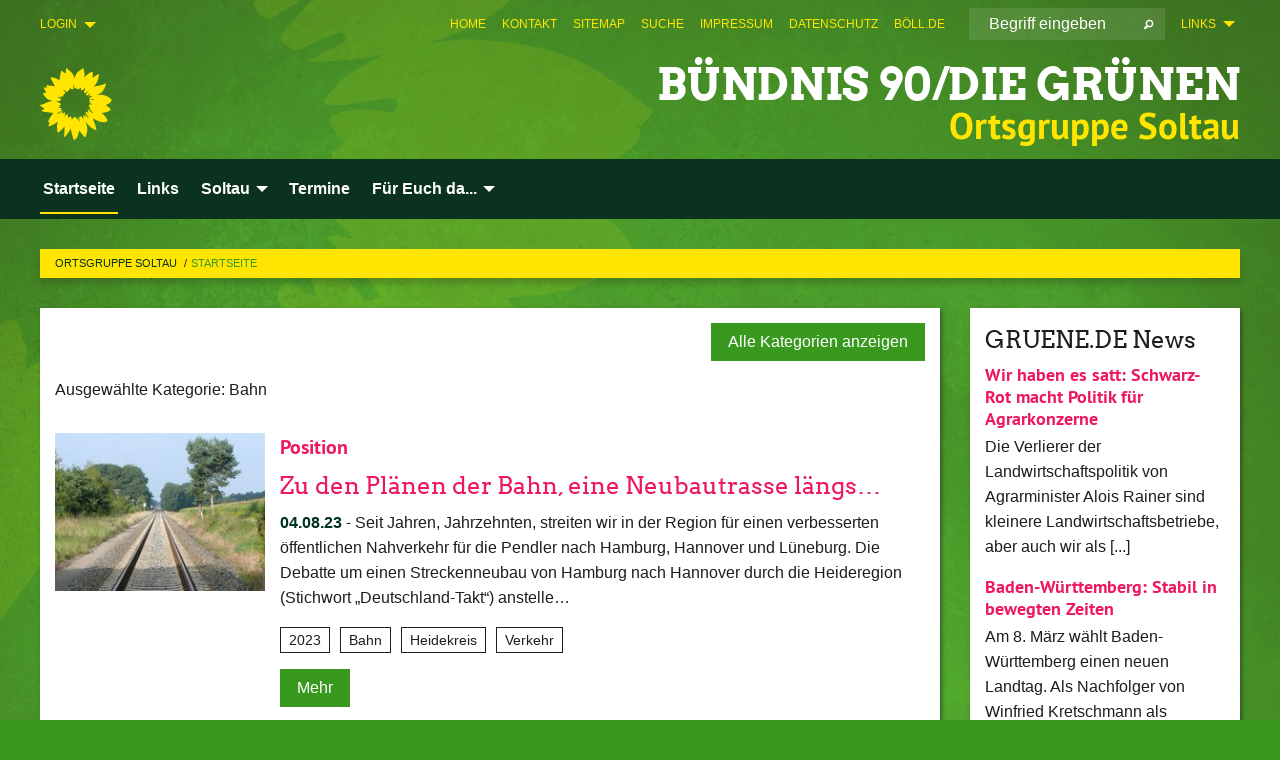

--- FILE ---
content_type: text/html; charset=utf-8
request_url: https://gruene-soltau.de/startseite/kategorie/bahn
body_size: 12293
content:
<!DOCTYPE html>
<html lang="de" class="no-js">
<head>

<meta charset="utf-8">
<!-- 
	TYPO3 GRÜNE is Open Source. See @ https://typo3-gruene.de. Developed by die-netzmacher.de and verdigado eG.

	This website is powered by TYPO3 - inspiring people to share!
	TYPO3 is a free open source Content Management Framework initially created by Kasper Skaarhoj and licensed under GNU/GPL.
	TYPO3 is copyright 1998-2026 of Kasper Skaarhoj. Extensions are copyright of their respective owners.
	Information and contribution at https://typo3.org/
-->


<link rel="shortcut icon" href="/typo3conf/ext/startgreen/Resources/Public/Css/buendnis-90-die-gruenen.ico" type="image/vnd.microsoft.icon">

<meta name="generator" content="TYPO3 CMS" />
<meta name="description" content="Willkommen auf den Internetseiten des Bündnis90/Die Grünen Ortsverband Soltau." />
<meta name="author" content="Ernst Habermann" />
<meta name="keywords" content="Ortsverband Soltau, Heidekreis, Soltau, Fracking, Kindler, Wiedemann, Wüstenberg, Carstens" />
<meta name="viewport" content="width=device-width, initial-scale=1.0" />
<meta name="twitter:card" content="summary" />

<link rel="stylesheet" type="text/css" href="/typo3temp/assets/compressed/merged-adf848e3db8a6cefcac8d6ec9b0a4900-804c1c0754dd6a29854e3a21786f4533.css?1764233028" media="all">

<link rel="stylesheet" type="text/css" href="/typo3temp/assets/compressed/2a1df348cd-bb560c40fe43101ed1242ef3cb16614e.css?1764233028" media="all">
<link rel="stylesheet" type="text/css" href="/typo3temp/assets/compressed/merged-6675afc5164493052fd4f5228f34e971-bda429dbda4bd052bfdbc953f17ef8cd.css?1764233032" media="all">
<link rel="stylesheet" type="text/css" href="/typo3temp/assets/compressed/merged-1ba18b692853e40a7c8bb780f22dce6d-f9e3b2d84d93f6fcf56c115a7ed9bcdd.css?1764233028" media="screen">
<link media="all" href="/typo3conf/ext/iconpack_fontawesome/Resources/Public/Vendor/fontawesome-free-6.7.2-web/css/fontawesome.min.css?1764232989" rel="stylesheet" type="text/css" >
<link media="all" href="/typo3conf/ext/iconpack_fontawesome/Resources/Public/Vendor/fontawesome-free-6.7.2-web/css/brands.min.css?1764232989" rel="stylesheet" type="text/css" >
<link media="all" href="/typo3conf/ext/iconpack/Resources/Public/Css/IconpackTransforms.min.css?1764232988" rel="stylesheet" type="text/css" >
<link media="all" href="/typo3conf/ext/iconpack_fontawesome/Resources/Public/Vendor/fontawesome-free-6.7.2-web/css/solid.min.css?1764232989" rel="stylesheet" type="text/css" >
<link media="all" href="/typo3conf/ext/iconpack_fontawesome/Resources/Public/Vendor/fontawesome-free-6.7.2-web/css/regular.min.css?1764232989" rel="stylesheet" type="text/css" >



<script src="/typo3temp/assets/compressed/merged-c72c226594ed3902c8c86be89d8f1329-1cb382b53ccf58ce39985e6589c106b8.js?1764233972"></script>



<meta name="viewport" content="width=device-width, initial-scale=1.0" />
<!-- Tags added by EXT:seo_dynamic_tag -->
<title>Startseite – Ortsgruppe Soltau</title>

<link rel="canonical" href="https://gruene-soltau.de/startseite/kategorie/bahn"/>


</head>
<body id="bodyId-112363" class= "start__mixed_05_02_r layout-0 theme-2017007">
<!--[if lt IE 9]>
              <p class="browsehappy">You are using an <strong>outdated</strong> browser. Please <a href="http://browsehappy.com/">upgrade your browser</a> to improve your experience.</p>
            <![endif]-->
    <div id="startBox01" class="mixed">
  
  

    <div class="siteLineTop siteLineTopNavigation"><div class="siteLine container"><ul class="dropdown menu" data-dropdown-menu>
                    <li><a href="#">Links</a><ul class = "menu" ><li class="is-submenu-item is-dropdown-submenu-item"><a href="http://www.gruene-heidekreis.de" target="_blank" rel="noreferrer">gruene-Heidekreis</a></li><li class="is-submenu-item is-dropdown-submenu-item"><a href="http://www.gruene-walsrode.de" target="_blank">gruene-Walsrode</a></li><li class="is-submenu-item is-dropdown-submenu-item"><a href="https://grueneschneverdingen.de/startseite/" target="_blank">gruene-Schneverdingen</a></li><li class="is-submenu-item is-dropdown-submenu-item"><a href="http://www.gruene-niedersachsen.de" target="_blank" rel="noreferrer">gruene-Niedersachsen</a></li><li class="is-submenu-item is-dropdown-submenu-item"><a href="http://www.gruene-bundestag.de/" target="_blank" rel="noreferrer">gruene-Bundestag</a></li><li class="is-submenu-item is-dropdown-submenu-item"><a href="http://www.gruene.de" target="_blank" rel="noreferrer">gruene.de</a></li><li class="is-submenu-item is-dropdown-submenu-item"><a href="http://www.gruene-jugend.de/" target="_blank" rel="noreferrer">gruene-Jugend</a></li></ul></li>
                </ul>
		
			
				

    <form method="post" id="siteLineTopSearch" action="/meta-navigation/top/suche?tx__%5Baction%5D=&amp;tx__%5Bcontroller%5D=&amp;cHash=ac4340c189c9dbc6d899bb072228dbcc">
<div>
<input type="hidden" name="__referrer[@extension]" value="" />
<input type="hidden" name="__referrer[@controller]" value="Standard" />
<input type="hidden" name="__referrer[@action]" value="searchbox" />
<input type="hidden" name="__referrer[arguments]" value="YTowOnt9695cb50dcaf552857aeb87f82ecc585fbfd935c9" />
<input type="hidden" name="__referrer[@request]" value="{&quot;@extension&quot;:null,&quot;@controller&quot;:&quot;Standard&quot;,&quot;@action&quot;:&quot;searchbox&quot;}395d39b5d95634f04b5bced5f513e5b3bdbf4747" />
<input type="hidden" name="__trustedProperties" value="{&quot;Query&quot;:1}295f3081fd33d6e8ed77dffce813704c167e7794" />
</div>

      
      <input placeholder="Begriff eingeben" type="text" name="Query" />
			<a class="siteLineTopSearchIcon" href="#" onclick="$(this).closest('form').submit()">
				<i class="fi-magnifying-glass"></i>
			</a>
		</form>
	
			
		
	
<ul class="side-nav vertical right" role="menu"><li role="menuitem"><a href="/startseite" title="Home">Home</a></li><li role="menuitem"><a href="/meta-navigation/top/kontakt" title="Kontakt">Kontakt</a></li><li role="menuitem"><a href="/meta-navigation/top/sitemap" title="Sitemap">Sitemap</a></li><li role="menuitem"><a href="/meta-navigation/top/suche" title="Suche">Suche</a></li><li role="menuitem"><a href="/meta-navigation/top/impressum" title="Impressum">Impressum</a></li><li role="menuitem"><a href="/meta-navigation/top/datenschutz" title="Datenschutz">Datenschutz</a></li><li role="menuitem"><a href="http://www.boell.de/" title="Böll.de">Böll.de</a></li></ul>

		<div class="login-box hide-for-small">
			<button class="button" type="button" data-toggle="login-box">Login</button>
			<div class="dropdown-pane" id="login-box" data-dropdown data-hover="true" data-hover-pane="true">
        





    <h3>
        
Benutzeranmeldung


    </h3>
    <p>
        
Bitte geben Sie Ihren Benutzernamen und Ihr Passwort ein, um sich an der Website anzumelden.


    </p>


        <form target="_top" action="/startseite?tx_felogin_login%5Baction%5D=login&amp;tx_felogin_login%5Bcontroller%5D=Login&amp;cHash=205f26314f6d01cb96c63cd85182353b" method="post">
<div>
<input type="hidden" name="__referrer[@extension]" value="Felogin" />
<input type="hidden" name="__referrer[@controller]" value="Login" />
<input type="hidden" name="__referrer[@action]" value="login" />
<input type="hidden" name="__referrer[arguments]" value="YTowOnt9695cb50dcaf552857aeb87f82ecc585fbfd935c9" />
<input type="hidden" name="__referrer[@request]" value="{&quot;@extension&quot;:&quot;Felogin&quot;,&quot;@controller&quot;:&quot;Login&quot;,&quot;@action&quot;:&quot;login&quot;}99262279da55c0c4825378be3ef096be201ab922" />
<input type="hidden" name="__trustedProperties" value="{&quot;user&quot;:1,&quot;pass&quot;:1,&quot;submit&quot;:1,&quot;logintype&quot;:1,&quot;pid&quot;:1}a300b23e41f33e0fc224d3d280eb3e27aefc9dc8" />
</div>

            
    <fieldset>
        <legend>
            Anmelden
        </legend>
        <div>
            <label>
                Benutzername:
                <input autocomplete="username" type="text" name="user" required="required" />
            </label>
        </div>
        <div>
            <label>
                Passwort:
                <input required="required" autocomplete="current-password" data-rsa-encryption="" type="password" name="pass" value="" />
            </label>
        </div>

        

        <div>
            <input type="submit" value="Anmelden" name="submit" />
        </div>

        <div class="felogin-hidden">
            <input type="hidden" name="logintype" value="login" />
            <input type="hidden" name="pid" value="112325,167800,167801,155879,153557,155635,153558,153559,112332,112331,112347,112348,112346,112345,112344,112343,200069,163114,112342,112330,112356,112355,145261,145260,237472,237471,237470,182302,182899,182856,193709,193707,193705,182300,182898,182294,182298,182296,182894,182292,182290,182897,182896,182895,182892,182893,182891,182288,182890,182889,182888,182887,182886,182286,182284,182282,182885,182280,182278,182884,182866,182864,182276,182852,182862,182860,182858,182857,182859,182861,182851,182275,182863,182865,182867,182277,182279,182868,182281,182283,182285,182869,182870,182875,182871,182872,182287,182873,182874,182876,182877,182878,182879,182289,182291,182880,182295,182297,182293,182881,182299,193704,193706,193708,182853,182882,182301,230678,112327,223268,217585,223266,210446,207972,204418,114001,169429,171473,181813,112363,121540,173261,112326,169128,145258,112329@6a6b5b683ef3f8a43a9ccd885844849188a5513f" />
            
            
            
            

            
        </div>
    </fieldset>

        </form>
    






			</div>
		</div>
	

</div></div>

<div class="header-wrapper">
  <div class="green-division logo-with-text"><div class="green-division-content container"><!-- start.structure.header.main.default.20.20.default //--><div class="logo"><a href="/startseite" title="BÜNDNIS 90/DIE GRÜNEN" class="icon-die-gruenen"><svg viewBox="0 0 16 16"><path d="M15.992 7.05153 C15.9857 7.00995 15.8807 6.97251 15.8107 6.91456 C15.5721 6.71562 14.7198 5.87686 13.0422 5.93118 C12.8299 5.93794 12.6363 5.95805 12.46 5.98797 C12.8173 5.87216 13.0022 5.80273 13.11 5.75996 C13.2399 5.70822 14.0961 5.4148 14.5568 3.91077 C14.5961 3.78247 14.7072 3.4724 14.6794 3.44884 C14.6454 3.41993 14.3574 3.47148 14.0664 3.64844 C13.7745 3.82596 12.7938 3.98077 12.6774 3.99936 C12.609 4.01034 12.321 3.96709 11.8909 4.193 C12.3756 3.69522 12.8899 2.98775 13.0281 1.99416 C13.0941 1.51777 13.0661 1.32364 13.0456 1.3249 C13.017 1.32697 13.0007 1.32725 12.9653 1.33769 C12.8572 1.36973 12.7478 1.46073 12.3911 1.69946 C12.0341 1.938 11.6559 2.20231 11.6559 2.20231 C11.6559 2.20231 11.7855 0.905189 11.7452 0.874878 C11.7057 0.845574 10.9691 0.852536 9.83867 2.11152 C9.83867 2.11152 9.96713 1.03314 9.75509 0.626385 C9.75509 0.626385 9.6964 0.332012 9.65024 0.178169 C9.62708 0.101187 9.56684 0.0198406 9.55685 0.0268305 C9.54504 0.0349805 9.44501 0.0516162 9.28439 0.235829 C9.03502 0.521414 7.87593 0.871034 7.68405 2.37074 C7.53884 1.76551 7.23059 0.956194 6.46987 0.546196 C6.0403 0.125606 5.84917 0 5.82712 0.010836 C5.80778 0.0206342 5.81615 0.207686 5.75086 0.628856 C5.67749 1.10094 5.61167 1.25033 5.61167 1.25033 C5.61167 1.25033 4.81455 0.549188 4.79382 0.528614 C4.75637 0.491712 4.27036 2.03107 4.41295 2.79966 C4.41295 2.79966 4.16064 2.60403 3.70159 2.36839 C3.18027 2.10057 2.30328 2.05423 2.30944 2.09553 C2.31995 2.16497 3.04944 3.5904 3.35659 4.09102 C3.35659 4.09102 1.3911 3.75327 1.42538 3.87619 C1.43673 3.91661 1.48374 3.99381 1.56136 4.32188 C1.56136 4.32188 0.789964 4.30504 0.800005 4.36895 C0.811056 4.44035 1.38478 5.38858 1.42889 5.44027 C1.42889 5.44027 0.832084 5.55563 0.706081 5.5625 C0.620706 5.56726 1.10475 6.90371 2.43158 7.23742 C2.63209 7.28784 2.82609 7.32532 3.01101 7.35116 C2.57604 7.34288 2.09499 7.43363 1.54222 7.63856 C1.54222 7.63856 1.22206 7.76314 1.05293 7.89713 C0.88358 8.03172 0.0414514 8.1733 0 8.29598 C0.0196574 8.38622 1.02869 9.07656 1.02869 9.07656 C1.02869 9.07656 0.437654 9.36533 0.396996 9.41957 C0.369159 9.45737 0.346631 9.49098 0.354019 9.50161 C0.36098 9.51179 0.400871 9.55894 0.503217 9.62272 C0.739596 9.76953 2.84368 9.98939 2.97328 9.93743 C3.10261 9.886 1.83028 11.3159 1.81065 12.0365 C1.81065 12.0365 2.01901 12.0514 2.13675 12.0611 C2.22697 12.0683 1.75318 12.9624 1.83901 12.9588 C2.41073 12.9348 3.35903 12.3816 3.53696 12.2541 C3.71476 12.1273 3.95794 11.9386 4.02298 11.8772 C4.08873 11.8157 3.60811 12.6746 3.80479 13.4301 C3.80479 13.4301 3.86728 14.0164 3.8707 14.1349 C3.87368 14.2528 4.04047 14.2533 4.03888 14.3321 C4.03728 14.4288 4.50232 13.965 4.72273 13.7865 C4.94308 13.6085 5.24252 13.2644 5.38739 13.0372 C5.53202 12.8109 5.40314 14.8132 5.34421 15.1983 C5.32511 15.3229 5.35347 15.3359 5.37328 15.3772 C5.37918 15.39 5.58492 15.2205 5.65011 15.1772 C5.74719 15.1126 6.75071 13.7631 6.814 13.4255 C6.814 13.4255 7.34912 15.7767 7.53065 16.0286 C7.56995 16.083 7.60274 16.144 7.62999 16.1016 C7.68326 16.0178 7.76314 15.798 7.82338 15.7798 C7.90067 15.7566 8.1267 15.7281 8.24545 15.393 C8.36449 15.0578 8.57838 14.7304 8.67876 13.8599 C8.67876 13.8599 9.8165 15.3106 9.96432 15.4456 C10.023 15.4993 10.3323 14.985 10.4682 14.159 C10.6048 13.3326 10.3113 12.2225 10.1259 12.1845 C10.1259 12.1845 10.0484 12.0625 10.264 12.1397 C10.3868 12.1839 10.8603 13.0056 11.9522 13.6296 C12.136 13.7346 12.5268 13.7364 12.5291 13.7295 C12.6169 13.4843 11.7599 11.242 11.7599 11.242 C11.7599 11.242 11.7812 11.2163 11.9538 11.2869 C12.1259 11.3578 13.7625 12.416 14.7551 11.92 C14.9565 11.8196 14.9681 11.7983 14.9681 11.7983 C15.0818 11.3095 14.2074 10.3852 13.6706 9.96559 C13.6706 9.96559 15.0806 9.90826 15.2968 9.53432 C15.2968 9.53432 15.5569 9.44074 15.6911 9.2554 C15.7143 9.22297 15.5391 8.90112 15.3358 8.75992 C14.8032 8.39077 14.688 8.25154 14.688 8.25154 C14.688 8.25154 14.8367 8.07179 15.0518 8.00419 C15.2669 7.93673 15.9621 7.50823 15.7763 7.29694 C15.7763 7.29694 16 7.1024 15.992 7.05153 M11.4293 7.02375 C11.2114 7.05956 10.6517 7.07226 11.1672 7.514 C11.1672 7.514 11.2626 7.52102 11.008 7.67104 C10.7535 7.82137 11.5752 7.91067 11.6723 8.01933 C11.7696 8.12905 10.858 8.00927 10.8757 8.28362 C10.8934 8.55841 10.7192 8.38494 11.3246 9.03147 C11.3246 9.03147 10.9609 8.947 10.9186 8.99805 C10.8757 9.04988 11.7151 9.74546 11.7098 9.94333 C11.7098 9.94333 11.5391 10.0618 11.4664 9.95832 C11.3937 9.85421 10.8864 9.2932 10.8042 9.27675 C10.7424 9.26467 10.6239 9.2932 10.569 9.40204 C10.569 9.40204 10.7908 9.9188 10.7215 9.93297 C10.6517 9.94733 10.305 9.70339 10.305 9.70339 C10.305 9.70339 10.0776 9.80351 10.1526 10.0095 C10.2265 10.2158 10.8448 10.9167 10.8094 10.9597 C10.8094 10.9597 10.7568 11.0749 10.677 11.0668 C10.5976 11.0583 10.1697 10.2844 10.0643 10.2547 C9.95887 10.2252 10.1872 10.9778 10.1872 10.9778 C10.1872 10.9778 9.80151 10.5716 9.69858 10.4867 C9.5961 10.4016 9.58083 10.5767 9.58083 10.5767 L9.69258 11.4355 C9.69258 11.4355 8.49067 9.6437 8.78468 11.7803 C8.78468 11.7803 8.7569 11.9013 8.71724 11.8974 C8.67722 11.8931 8.42181 11.1901 8.45107 10.9981 C8.48099 10.8056 8.24044 11.5309 8.24044 11.5309 C8.24044 11.5309 7.86355 10.0337 7.08304 11.568 C7.08304 11.568 7.02861 10.9885 6.90841 10.889 C6.78897 10.7897 6.68935 10.7362 6.65918 10.7544 C6.62958 10.7726 6.35334 11.0355 6.24541 11.0616 C6.13779 11.0872 6.33139 10.7141 6.17166 10.61 C6.17166 10.61 6.18596 10.5062 6.09314 10.357 C5.99991 10.2076 5.9102 10.2635 5.37234 10.8431 C5.37234 10.8431 5.59718 10.2932 5.59511 10.1033 C5.59357 9.91371 5.38419 9.8701 5.38419 9.8701 C5.38419 9.8701 4.99275 10.1676 4.87927 10.1309 C4.7651 10.0941 5.06663 9.72974 5.07193 9.62908 C5.07359 9.59728 5.02857 9.60954 5.02857 9.60954 C5.02857 9.60954 4.98165 9.57584 4.58843 9.80524 L3.95082 10.2108 C3.90397 10.1823 3.84138 10.1875 3.86052 10.0363 C3.8659 9.99266 5.05112 9.43538 4.99821 9.37687 C4.94563 9.31891 4.54951 9.22197 4.54951 9.22197 C4.54951 9.22197 4.79783 8.92241 4.7237 8.88939 C4.64973 8.85716 4.10865 8.81235 4.10865 8.81235 C4.10865 8.81235 4.01514 8.66371 4.03442 8.69306 C4.05229 8.72275 4.56359 8.61212 4.56359 8.61212 L4.22245 8.34414 C4.22245 8.34414 5.08519 8.19252 4.3237 7.73407 C4.04183 7.56464 3.74769 7.44859 3.42978 7.39117 C4.24198 7.43131 4.77921 7.22588 4.68805 6.92848 C4.68805 6.92848 4.66221 6.82055 3.85248 6.52481 C3.85248 6.52481 3.87506 6.42823 3.92906 6.41519 C3.98331 6.40214 4.82518 6.71033 4.76572 6.66084 C4.70567 6.61117 4.39746 6.26849 4.45302 6.27162 C4.50871 6.2741 4.90398 6.44131 5.03512 6.31835 C5.16071 6.20085 5.23963 5.98439 5.32213 5.93738 C5.40489 5.89028 5.10204 5.61016 5.5011 5.73911 C5.5011 5.73911 5.77153 5.58727 5.55842 5.33904 C5.34537 5.08996 4.66989 4.29122 5.7719 5.25563 C6.03541 5.48646 6.69471 4.78309 6.64046 4.40046 C6.64046 4.40046 6.90393 4.66603 6.95975 4.69439 C7.0155 4.72308 7.38434 4.76698 7.46818 4.63919 C7.50676 4.5803 7.33281 4.03583 7.44467 3.79623 C7.44467 3.79623 7.49167 3.79206 7.53589 3.84289 C7.58029 3.89416 7.58534 4.46218 7.78553 4.57008 C7.78553 4.57008 8.01021 4.4384 8.04815 4.34013 C8.08647 4.24166 7.98716 4.95393 8.66135 4.64663 C8.66135 4.64663 8.98948 4.35512 9.08369 4.34637 C9.17727 4.33762 9.01322 4.69266 9.09605 4.81881 C9.17945 4.94553 9.45564 5.03019 9.5434 4.87181 C9.63162 4.71386 10.0522 4.39787 10.0849 4.41056 C10.1176 4.4237 9.87092 5.08181 9.84258 5.14641 C9.80151 5.24051 9.77244 5.37981 9.77244 5.37981 C9.77244 5.37981 9.80469 5.5636 10.0344 5.61424 C10.0344 5.61424 10.4682 5.36084 10.9195 5.03189 C10.8722 5.08884 10.8245 5.14794 10.7763 5.21116 C10.7763 5.21116 10.1924 5.81098 10.1922 5.89778 C10.1929 5.98451 10.3924 6.17944 10.556 6.06918 C10.7197 5.95958 11.1148 5.7959 11.1493 5.82427 C11.1834 5.8525 11.2463 5.93365 11.1642 5.98116 C11.0818 6.02813 10.6222 6.26849 10.6222 6.26849 C10.6222 6.26849 11.1472 6.30443 11.7893 6.17458 C11.0942 6.45661 10.8533 6.8859 10.8595 6.92654 C10.88 7.06438 11.9602 6.78439 11.9899 6.8526 C12.1448 7.20437 11.6477 6.987 11.4293 7.02375"/></svg></a></div><div class="text"><h1><a href="/startseite" title="BÜNDNIS 90/DIE GRÜNEN" class="startFontLightOnDark bold">BÜNDNIS 90/DIE GRÜNEN</a></h1><h2>Ortsgruppe Soltau</h2></div></div></div>
		
        <div class="main-nav left">
  <div class="title-bar container responsive-menu-title-bar"
       data-responsive-toggle="responsive-menu"
       data-hide-for="large">
    
    <button type="button" data-toggle="responsive-menu">
      <span class="menu-icon" ></span>
    </button>
  </div>
  <nav class="top-bar container" id="responsive-menu">
    
    <ul class="vertical large-horizontal menu"
        data-responsive-menu="drilldown large-dropdown" data-parent-link="true">
      



	
		
				


		<li class="page-112363 active current">
			



		
	<a href="/startseite">
		

		 
	



	Startseite

	</a>

	






	







				</li>
			
		
	
		
				


		<li class="page-121540">
			



		
	<a href="/links">
		

		 
	



	Links

	</a>

	






	







				</li>
			
		
	
		
				


		<li class="page-173261">
			



		
	<a href="/soltau">
		

		 
	



	Soltau

	</a>

	






	



				
				
	<ul class="dropdown menu">
		
			
					


		<li class="page-114001">
			



		
	<a href="/soltau/aus-dem-rathaus">
		

		 
	



	Aus dem Rathaus

	</a>

	






	







					</li>
				
			
		
	</ul>

				
				</li>
			
		
	
		
				


		<li class="page-169128">
			



		
	<a href="/termine">
		

		 
	



	Termine

	</a>

	






	







				</li>
			
		
	
		
				


		<li class="page-145258">
			



		
	<a href="/fuer-euch-da">
		

		 
	



	Für Euch da...

	</a>

	






	



				
				
	<ul class="dropdown menu">
		
			
					


		<li class="page-145261">
			



		
	<a href="/christian-wuestenberg0">
		

		 
	



	Christian Wüstenberg

	</a>

	






	







					</li>
				
			
		
			
					


		<li class="page-145260">
			



		
	<a href="/dietrich-wiedemann0">
		

		 
	



	Dietrich Wiedemann

	</a>

	






	







					</li>
				
			
		
			
					


		<li class="page-237472">
			



		
	<a href="/fuer-euch-da/jesika-jarzina">
		

		 
	



	Lutz Tobias

	</a>

	






	







					</li>
				
			
		
			
					


		<li class="page-237471">
			



		
	<a href="/fuer-euch-da/udo-seefeld">
		

		 
	



	Udo Seefeld

	</a>

	






	







					</li>
				
			
		
			
					


		<li class="page-237470">
			



		
	<a href="/fuer-euch-da/detlev-schulz-hendel-mdl">
		

		 
	



	Detlev Schulz-Hendel, MdL

	</a>

	






	







					</li>
				
			
		
	</ul>

				
				</li>
			
		
	






    </ul>
  </nav>
</div>

			
	

	


  <div class="breadcrumbs-wrapper container">
    <ul class="menu-breadcrumb breadcrumbs breadcrumbs--left">
      
        


		<li class="page-112325 active">
		



		
	<a href="/startseite">
		

		 
	



	Ortsgruppe Soltau

	</a>

	






	





</li>
      
        


		<li class="page-112363 active current">
		



		
	<a href="/startseite">
		

		 
	



	Startseite

	</a>

	






	





</li>
      
    </ul>
  </div>






</div>

  
	
	
  <div id="maincontent" class="maincontent container">
		<div class="row main">
			<div class="small-12 medium-8 large-9 columns maincontentmain main">
				<!--content-->
				<!--TYPO3SEARCH_begin-->
    

            <div id="c870699" class="frame frame-default frame-type-list frame-layout-0">
                
                
                    



                
                
                    
  

    
    

    
  

  

  




                
                

    
        <div class="urlfilterbutton text-right"><a href="/startseite" class="button small">
      Alle Kategorien anzeigen
    </a></div><p class="categorytitle">
    Ausgewählte Kategorie: Bahn
  </p><div id="x870699" class="xBlog xBlogMain list news"><div class="row"><div class="columns small-12 col-sm-12"><div class="xBlogItem i1"><div class="row"><div class="marginal left columns small-12 medium-3 large-3 col-sm-12 col-md-3 col-lg-3"><figure><a href="/startseite/startseite-volltext/zu-den-plaenen-der-bahn-eine-neubautrasse-laengs-durch-die-heide-zu-bauen" class="xblog_ljchabjug"><img class="image-embed-item xblog98478" src="/userspace/_processed_/e/9/csm_P1200942_kl_79f9fa7612.jpg" width="220" height="165" loading="lazy" alt="" /></a></figure></div><div class="main right columns small-12 medium-9 large-9 col-sm-12 col-md-9 col-lg-9"><h3><a href="/startseite/startseite-volltext/zu-den-plaenen-der-bahn-eine-neubautrasse-laengs-durch-die-heide-zu-bauen">
	Position
</a></h3><h2><a href="/startseite/startseite-volltext/zu-den-plaenen-der-bahn-eine-neubautrasse-laengs-durch-die-heide-zu-bauen">
	Zu den Plänen der Bahn, eine Neubautrasse längs&hellip;</a></h2><p class="short"><a href="/startseite/startseite-volltext/zu-den-plaenen-der-bahn-eine-neubautrasse-laengs-durch-die-heide-zu-bauen"><span class="xblog-meta"><span class="datetime">04.08.23</span><span class="xblog-dash"> - </span></span>


	Seit Jahren, Jahrzehnten, streiten wir in der Region für einen verbesserten öffentlichen Nahverkehr für die Pendler nach Hamburg, Hannover und Lüneburg. Die Debatte um einen Streckenneubau von Hamburg nach Hannover durch die Heideregion (Stichwort „Deutschland-Takt“) anstelle&hellip;
		
			
		
	



		
	</a></p><p class="category"><span class="item"><a href="/startseite/kategorie/2023">
	2023
</a></span><span class="item"><span class="devider">| </span><a href="/startseite/kategorie/bahn">
	Bahn
</a></span><span class="item"><span class="devider">| </span><a href="/startseite/kategorie/heidekreis">
	Heidekreis
</a></span><span class="item"><span class="devider">| </span><a href="/startseite/kategorie/verkehr-50">
	Verkehr
</a></span></p><p class="details bottom"><a href="/startseite/startseite-volltext/zu-den-plaenen-der-bahn-eine-neubautrasse-laengs-durch-die-heide-zu-bauen" class="button small">
	
        Mehr
      
</a></p></div></div></div></div></div><div class="row"><div class="columns small-12 col-sm-12"><div class="xBlogItem i2"><div class="row"><div class="marginal left columns small-12 medium-3 large-3 col-sm-12 col-md-3 col-lg-3"><figure><a href="/startseite/startseite-volltext/ausbau-der-amerikalinie" class="xblog_ljchabjug"><img class="image-embed-item xblog98478" src="/userspace/_processed_/1/5/csm_P1010243_03_0dd2bd2869.jpg" width="220" height="165" loading="lazy" alt="" /></a></figure></div><div class="main right columns small-12 medium-9 large-9 col-sm-12 col-md-9 col-lg-9"><h2><a href="/startseite/startseite-volltext/ausbau-der-amerikalinie">
	Ausbau der Amerikalinie
</a></h2><p class="short"><a href="/startseite/startseite-volltext/ausbau-der-amerikalinie"><span class="xblog-meta"><span class="datetime">23.10.21</span><span class="xblog-dash"> - </span><span class="xblog-author">von Dietrich Wiedemann</span><span class="xblog-dash"> - </span></span>


	Im Zuge des Ausbauprojekts Alpha-E plant die Deutsche Bahn den Ausbau der sogenannten Amerikalinie, die von Uelzen über Ebstorf und Soltau nach Bremen führt. … Im Bundesverkehrswegeplan 2030 ist nachzulesen, was das ... bedeutet. Während die Planer für 2030 ohne Veränderungen&hellip;
		
			
		
	



		
	</a></p><p class="category"><span class="item"><a href="/startseite/kategorie/2021">
	2021
</a></span><span class="item"><span class="devider">| </span><a href="/startseite/kategorie/bahn">
	Bahn
</a></span><span class="item"><span class="devider">| </span><a href="/startseite/kategorie/deutschland">
	Deutschland
</a></span><span class="item"><span class="devider">| </span><a href="/startseite/kategorie/heidekreis">
	Heidekreis
</a></span><span class="item"><span class="devider">| </span><a href="/startseite/kategorie/soltau">
	Soltau
</a></span><span class="item"><span class="devider">| </span><a href="/startseite/kategorie/verkehr-50">
	Verkehr
</a></span></p><p class="details bottom"><a href="/startseite/startseite-volltext/ausbau-der-amerikalinie" class="button small">
	
        Mehr
      
</a></p></div></div></div></div></div><div class="row"><div class="columns small-12 col-sm-12"><div class="xBlogItem i3"><div class="row"><div class="marginal left columns small-12 medium-3 large-3 col-sm-12 col-md-3 col-lg-3"><figure><a href="/startseite/startseite-volltext/schienenprojekt_alpha_e_in_zweifel_gezogen" class="xblog_ljchabjug"></a></figure></div><div class="main right columns small-12 medium-9 large-9 col-sm-12 col-md-9 col-lg-9"><h2><a href="/startseite/startseite-volltext/schienenprojekt_alpha_e_in_zweifel_gezogen">
	Schienenprojekt Alpha E in Zweifel gezogen
</a></h2><p class="short"><a href="/startseite/startseite-volltext/schienenprojekt_alpha_e_in_zweifel_gezogen"><span class="xblog-meta"><span class="datetime">19.02.21</span><span class="xblog-dash"> - </span><span class="xblog-author">von Dietrich Wiedemann</span><span class="xblog-dash"> - </span></span>


	Für die Bahnstrecken Hamburg-Hannover und die alte Amerika-Linie über Soltau nach Bremen sollte das Prinzip „Ausbau statt Neubau“ gelten. So der Konsens zwischen den Bürgerinitiativen und Staatssekretär Ferlemann mit Wirksamkeit für den Bundesverkehrswegeplan. Jetzt legt&hellip;
		
			
		
	



		
	</a></p><p class="category"><span class="item"><a href="/startseite/kategorie/2021">
	2021
</a></span><span class="item"><span class="devider">| </span><a href="/startseite/kategorie/bahn">
	Bahn
</a></span><span class="item"><span class="devider">| </span><a href="/startseite/kategorie/wirtschaft_finanzen-1">
	Finanzen
</a></span><span class="item"><span class="devider">| </span><a href="/startseite/kategorie/landdtag_nds">
	Landdtag NDS
</a></span><span class="item"><span class="devider">| </span><a href="/startseite/kategorie/presse-38">
	Presse
</a></span><span class="item"><span class="devider">| </span><a href="/startseite/kategorie/terminveranstaltung">
	Veranstaltung
</a></span><span class="item"><span class="devider">| </span><a href="/startseite/kategorie/verkehr-50">
	Verkehr
</a></span></p><p class="details bottom"><a href="/startseite/startseite-volltext/schienenprojekt_alpha_e_in_zweifel_gezogen" class="button small">
	
        Mehr
      
</a></p></div></div></div></div></div><div class="row"><div class="columns small-12 col-sm-12"><div class="xBlogItem i4"><div class="row"><div class="marginal left columns small-12 medium-3 large-3 col-sm-12 col-md-3 col-lg-3"><figure><a href="/startseite/startseite-volltext/alpha_e_planer_wollen_schnellstrecke_hamburg_hannover" class="xblog_ljchabjug"><img class="image-embed-item xblog98478" alt="Bahnstrecke" src="/userspace/_processed_/7/b/csm_P1010243_02_ac22f504da.jpg" width="220" height="165" loading="lazy" /></a></figure></div><div class="main right columns small-12 medium-9 large-9 col-sm-12 col-md-9 col-lg-9"><h2><a href="/startseite/startseite-volltext/alpha_e_planer_wollen_schnellstrecke_hamburg_hannover">
	Alpha E: Planer wollen Schnellstrecke&hellip;</a></h2><p class="short"><a href="/startseite/startseite-volltext/alpha_e_planer_wollen_schnellstrecke_hamburg_hannover"><span class="xblog-meta"><span class="datetime">06.08.20</span><span class="xblog-dash"> - </span></span>


	In Sachen des norddeutschen Schienen-Konzepts Alpha E gibt es immer mehr Unzufriedenheit und Unruhe. Offenbar halten sich die Planer der Bahn nicht an das Konzept, das Vertreter von Bund, Land, Bahn Landkreisen, Kommunen, Verbänden und Bürgerinitiativen sorgfältig ausdiskutiert&hellip;
		
			
		
	



		
	</a></p><p class="category"><span class="item"><a href="/startseite/kategorie/2020-3">
	2020
</a></span><span class="item"><span class="devider">| </span><a href="/startseite/kategorie/bahn">
	Bahn
</a></span><span class="item"><span class="devider">| </span><a href="/startseite/kategorie/heidekreis">
	Heidekreis
</a></span><span class="item"><span class="devider">| </span><a href="/startseite/kategorie/verbraucherschutz-7">
	Verbraucherschutz
</a></span><span class="item"><span class="devider">| </span><a href="/startseite/kategorie/verkehr-50">
	Verkehr
</a></span></p><p class="details bottom"><a href="/startseite/startseite-volltext/alpha_e_planer_wollen_schnellstrecke_hamburg_hannover" class="button small">
	
        Mehr
      
</a></p></div></div></div></div></div><div class="row"><div class="columns small-12 col-sm-12"><div class="xBlogItem i5"><div class="row"><div class="marginal left columns small-12 medium-3 large-3 col-sm-12 col-md-3 col-lg-3"><figure><a href="/startseite/startseite-volltext/kein_sparzwang_fuer_die_deutsche_bahn_auf_kosten_des_personals-1" class="xblog_ljchabjug"><img class="image-embed-item xblog98478" src="/userspace/_processed_/9/6/csm_Bahn_20_8dd5f81a8e.jpg" width="220" height="165" loading="lazy" alt="" /></a></figure></div><div class="main right columns small-12 medium-9 large-9 col-sm-12 col-md-9 col-lg-9"><h2><a href="/startseite/startseite-volltext/kein_sparzwang_fuer_die_deutsche_bahn_auf_kosten_des_personals-1">
	Kein Sparzwang für die Deutsche Bahn auf Kosten&hellip;</a></h2><p class="short"><a href="/startseite/startseite-volltext/kein_sparzwang_fuer_die_deutsche_bahn_auf_kosten_des_personals-1"><span class="xblog-meta"><span class="datetime">28.05.20</span><span class="xblog-dash"> - </span></span>


	Die Verschuldungsobergrenze der Deutschen Bahn anzuheben, macht in  Kombination mit einem Sparprogramm keinen Sinn. So verschuldet sich die  Bahn und spart an allen Ecken und Enden, damit sie irgendwie die  Dividende an den Bund erwirtschaften kann. Der Bund als Eigentümer &hellip;
		
			
		
	



		
	</a></p><p class="category"><span class="item"><a href="/startseite/kategorie/2020-3">
	2020
</a></span><span class="item"><span class="devider">| </span><a href="/startseite/kategorie/bahn">
	Bahn
</a></span><span class="item"><span class="devider">| </span><a href="/startseite/kategorie/umwelt-47">
	Umwelt
</a></span><span class="item"><span class="devider">| </span><a href="/startseite/kategorie/verkehr-50">
	Verkehr
</a></span></p><p class="details bottom"><a href="/startseite/startseite-volltext/kein_sparzwang_fuer_die_deutsche_bahn_auf_kosten_des_personals-1" class="button small">
	
        Mehr
      
</a></p></div></div></div></div></div><div class="row"><div class="columns small-12 col-sm-12"><div class="xBlogItem i6"><div class="row"><div class="marginal left columns small-12 medium-3 large-3 col-sm-12 col-md-3 col-lg-3"><figure><a href="/startseite/startseite-volltext/feinstaub_update_fuer_soltau_innenstadt-1" class="xblog_ljchabjug"></a></figure></div><div class="main right columns small-12 medium-9 large-9 col-sm-12 col-md-9 col-lg-9"><h2><a href="/startseite/startseite-volltext/feinstaub_update_fuer_soltau_innenstadt-1">
	Feinstaub Update für Soltau-Innenstadt:
</a></h2><p class="short"><a href="/startseite/startseite-volltext/feinstaub_update_fuer_soltau_innenstadt-1"><span class="xblog-meta"><span class="datetime">25.05.20</span><span class="xblog-dash"> - </span><span class="xblog-author">von Ernst Habermann</span><span class="xblog-dash"> - </span></span>


	Eine Überschreitung der Grenzwerte hat sich trotz des ersten Anscheines nicht feststellen lassen. Durch die Coronakrise zeigt sich jedoch ein erheblicher Anteil an Feinstaub, der wahrscheinlich auf den starken Verkehr innerhalb der Innenstadt zurückgeht. Durch die&hellip;
		
			
		
	



		
	</a></p><p class="category"><span class="item"><a href="/startseite/kategorie/2020-3">
	2020
</a></span><span class="item"><span class="devider">| </span><a href="/startseite/kategorie/bahn">
	Bahn
</a></span><span class="item"><span class="devider">| </span><a href="/startseite/kategorie/gesundheit-15">
	Gesundheit
</a></span><span class="item"><span class="devider">| </span><a href="/startseite/kategorie/soltau">
	Soltau
</a></span><span class="item"><span class="devider">| </span><a href="/startseite/kategorie/tourismus-11">
	Tourismus
</a></span><span class="item"><span class="devider">| </span><a href="/startseite/kategorie/umwelt-47">
	Umwelt
</a></span><span class="item"><span class="devider">| </span><a href="/startseite/kategorie/verbraucherschutz-7">
	Verbraucherschutz
</a></span></p><p class="details bottom"><a href="/startseite/startseite-volltext/feinstaub_update_fuer_soltau_innenstadt-1" class="button small">
	
        Mehr
      
</a></p></div></div></div></div></div><div class="row"><div class="columns small-12 col-sm-12"><div class="xBlogItem i7"><div class="row"><div class="marginal left columns small-12 medium-3 large-3 col-sm-12 col-md-3 col-lg-3"><figure><a href="/startseite/startseite-volltext/erixx_vertrauensverlust" class="xblog_ljchabjug"><img class="image-embed-item xblog98478" title="Erixx in Soltau" alt="Erixx in Soltau" src="/userspace/_processed_/3/e/csm_2016-04-16-Erixx_1f5b4a3081.jpg" width="220" height="165" loading="lazy" /></a></figure></div><div class="main right columns small-12 medium-9 large-9 col-sm-12 col-md-9 col-lg-9"><h2><a href="/startseite/startseite-volltext/erixx_vertrauensverlust">
	Erixx Vertrauensverlust
</a></h2><p class="short"><a href="/startseite/startseite-volltext/erixx_vertrauensverlust"><span class="xblog-meta"><span class="datetime">03.11.19</span><span class="xblog-dash"> - </span></span>


	Nachfolgend vier Fahrgastberichte, die ich im Laufe des Oktober 2019 gesammelt habe und als Materialien für die Sitzung des Wirtschaftsausschusses in Fallingbostel am 25. November vorlege:&nbsp;
- I -
Am 18.01.19 wollte ich wie gewohnt den Zug um 6:57 von Soltau(Han) nach Buchholz&hellip;
		
			
		
	



		
	</a></p><p class="category"><span class="item"><a href="/startseite/kategorie/2019-6">
	2019
</a></span><span class="item"><span class="devider">| </span><a href="/startseite/kategorie/bahn">
	Bahn
</a></span><span class="item"><span class="devider">| </span><a href="/startseite/kategorie/soltau">
	Soltau
</a></span><span class="item"><span class="devider">| </span><a href="/startseite/kategorie/verkehr-50">
	Verkehr
</a></span></p><p class="details bottom"><a href="/startseite/startseite-volltext/erixx_vertrauensverlust" class="button small">
	
        Mehr
      
</a></p></div></div></div></div></div><div class="row"><div class="columns small-12 col-sm-12"><div class="xBlogItem i8"><div class="row"><div class="marginal left columns small-12 medium-3 large-3 col-sm-12 col-md-3 col-lg-3"><figure><a href="/startseite/startseite-volltext/wasserstoffbetriebener_regionalzug_im_test" class="xblog_ljchabjug"><img class="image-embed-item xblog98478" src="/userspace/_processed_/3/6/csm_Bahn_16_0bcc812484.jpg" width="220" height="165" loading="lazy" alt="" /></a></figure></div><div class="main right columns small-12 medium-9 large-9 col-sm-12 col-md-9 col-lg-9"><h2><a href="/startseite/startseite-volltext/wasserstoffbetriebener_regionalzug_im_test">
	Wasserstoffbetriebener Regionalzug im Test
</a></h2><p class="short"><a href="/startseite/startseite-volltext/wasserstoffbetriebener_regionalzug_im_test"><span class="xblog-meta"><span class="datetime">20.12.18</span><span class="xblog-dash"> - </span></span>


	Die Landesarbeitsgemeinschaft Verkehr der Gruenen – unter ihnen die Landtagsabgeordneten Eva Viehoff und Detelv Schulz-Hendel und der Landesvorsitzende Hanso Janßen -&nbsp; waren am 24. November 2018 in Bremervörde Gast bei der EVB Elbe-Weser.&nbsp; Anlass&nbsp; war der Testbetrieb eines&nbsp;&hellip;
		
			
		
	



		
	</a></p><p class="category"><span class="item"><a href="/startseite/kategorie/2018-6">
	2018
</a></span><span class="item"><span class="devider">| </span><a href="/startseite/kategorie/bahn">
	Bahn
</a></span><span class="item"><span class="devider">| </span><a href="/startseite/kategorie/energie-28">
	Energie
</a></span><span class="item"><span class="devider">| </span><a href="/startseite/kategorie/umwelt-47">
	Umwelt
</a></span><span class="item"><span class="devider">| </span><a href="/startseite/kategorie/verkehr-50">
	Verkehr
</a></span></p><p class="details bottom"><a href="/startseite/startseite-volltext/wasserstoffbetriebener_regionalzug_im_test" class="button small">
	
        Mehr
      
</a></p></div></div></div></div></div><div class="row"><div class="columns small-12 col-sm-12"><div class="xBlogItem i9"><div class="row"><div class="marginal left columns small-12 medium-3 large-3 col-sm-12 col-md-3 col-lg-3"><figure><a target="_blank" href="http://gruene-heidekreis.de/home/volltext-home/article/die_bahn_hat_etwas_dazugelernt/ _blank &quot;Die Bahn hat etwas dazugelernt&quot;"></a></figure></div><div class="main right columns small-12 medium-9 large-9 col-sm-12 col-md-9 col-lg-9"><h2><a target="_blank" href="http://gruene-heidekreis.de/home/volltext-home/article/die_bahn_hat_etwas_dazugelernt/ _blank &quot;Die Bahn hat etwas dazugelernt&quot;">
	Die Bahn hat etwas dazugelernt
</a></h2><p class="short"><a target="_blank" href="http://gruene-heidekreis.de/home/volltext-home/article/die_bahn_hat_etwas_dazugelernt/ _blank &quot;Die Bahn hat etwas dazugelernt&quot;"><span class="xblog-meta"><span class="datetime">29.08.16</span><span class="xblog-dash"> - </span></span>


	Grünen-Fraktionschef Dr.Anton Hofreiter zu Gast in Soltau / Themen sind Hafenhinterlandverkehr und Amerikalinie.

		
			
		
	



		
	</a></p><p class="category"><span class="item"><a href="/startseite/kategorie/bahn">
	Bahn
</a></span><span class="item"><span class="devider">| </span><a href="/startseite/kategorie/verkehr-50">
	Verkehr
</a></span></p><p class="details bottom"><a class="button small" target="_blank" href="http://gruene-heidekreis.de/home/volltext-home/article/die_bahn_hat_etwas_dazugelernt/ _blank &quot;Die Bahn hat etwas dazugelernt&quot;">
	
        Mehr
      
</a></p></div></div></div></div></div></div><div class="urlfilterbutton text-right"><a href="/startseite" class="button small">
      Alle Kategorien anzeigen
    </a></div>

    


                
                    



                
                
                    



                
            </div>

        

<!--TYPO3SEARCH_end-->
				<!--/content-->
			</div>
			<div class="small-12 medium-4 large-3 columns maincontentright right">
				<!-- bundescontent start -->
    

            <div id="c886386" class="frame frame-default frame-type-list frame-layout-0">
                
                
                    



                
                
                    
  

    
    
        
      

    
      <header>
			
        
          
    



  
        
        

	
			
				

	
			<h1 class="">
				
				GRUENE.DE News
			</h1>
		




			
		




        
        



      </header>
    
  

  

  




                
                

    
        <div class="tx-rssdisplay">
	
	<h2>
		<a href="" target='_blank'>Neues</a>
	</h2>

	<ul class="tx-rssdisplay-list">
		
			<li class="tx-rssdisplay-item">
				<span class="tx-rssdisplay-item-title">
					
							<a href="https://www.gruene.de/artikel/wir-haben-es-satt-schwarz-rot-macht-politik-fuer-agrarkonzerne">
								Wir haben es satt: Schwarz-Rot macht Politik für Agrarkonzerne
							</a>
						
				</span>
				<p class="tx-rssdisplay-item-description">
					
						Die Verlierer der Landwirtschaftspolitik von Agrarminister Alois Rainer sind kleinere Landwirtschaftsbetriebe, aber auch wir als&nbsp;[...]
				</p>
			</li>
		
			<li class="tx-rssdisplay-item">
				<span class="tx-rssdisplay-item-title">
					
							<a href="https://www.gruene.de/artikel/baden-wuerttemberg-stabil-in-bewegten-zeiten">
								Baden-Württemberg: Stabil in bewegten Zeiten
							</a>
						
				</span>
				<p class="tx-rssdisplay-item-description">
					
						Am 8. März wählt Baden-Württemberg einen neuen Landtag. Als Nachfolger von Winfried Kretschmann als Ministerpräsidenten von Baden-Württemberg&nbsp;[...]
				</p>
			</li>
		
			<li class="tx-rssdisplay-item">
				<span class="tx-rssdisplay-item-title">
					
							<a href="https://www.gruene.de/artikel/angriff-auf-venezuela-erneuerbare-energien-machen-die-welt-sicherer">
								Angriff auf Venezuela: Erneuerbare Energien machen die Welt sicherer
							</a>
						
				</span>
				<p class="tx-rssdisplay-item-description">
					
						Was in Venezuela passiert, zeigt: Die noch immer weltweit hohe Abhängigkeit von fossilen Energieträgern ist ein globales Sicherheitsrisiko.&nbsp;[...]
				</p>
			</li>
		
	</ul>

</div>
    


                
                    



                
                
                    



                
            </div>

        


    

            <div id="c481229" class="frame frame-default frame-type-image frame-layout-0">
                
                
                    



                
                
                    
  

    
    
        
      

    
  

  

  




                
                

    <div class="ce-image ce-center ce-above">
        
	
		 
		
				 
					
		<div class="xBlog8273123 ce-gallery" data-ce-columns="1" data-ce-images="1">
			
				<div class="ce-outer">
					<div class="ce-inner">
      
						
							<div class="ce-row">
								
									
										
												<div class="ce-column">
	

    


<figure>
  
      <a href="https://www.gruene.de/mitglied-werden" target="_blank" rel="noreferrer">
        






<img class="image-embed-item xblog_faFJGizt" alt="Partei ergreifen. Jetzt Mitgliedsantrag ausfüllen" src="/userspace/BV/BGS_Redaktion/Banner_2023/Banner_ParteiErgreifen_340x400px_96dpi.jpg" width="453" height="533" loading="lazy" />



      </a>
    
  







  <figcaption class="image-caption xblog@98rzohfc">
     
  </figcaption>




</figure>

	


</div>

											
									
								
							</div>
						
			
					</div>
				</div>
			
		</div>
	


    </div>


                
                    



                
                
                    



                
            </div>

        

<!-- bundescontent end -->
			</div>
		</div>
  </div>

  <footer>
  <div class="footer-main container">
    
    
  </div>
</footer>

  

</div>
<script src="/typo3temp/assets/compressed/merged-b80a18fbc0541a05b9d36340a09252e6-2680dd3a0a52b0d5575a62a71870b108.js?1764233028"></script>

<script src="/typo3temp/assets/compressed/merged-335ce581f76bba205dd6bbaeb10e1eef-ea7b685c7054de105189aecfbb356224.js?1764233028"></script>



</body>
</html>